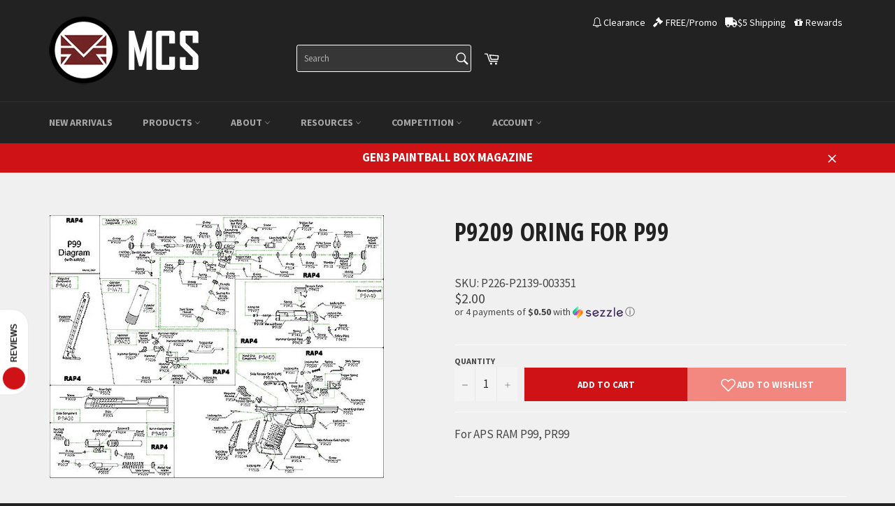

--- FILE ---
content_type: application/javascript; charset=utf-8
request_url: https://searchanise-ef84.kxcdn.com/preload_data.3q6v5g3u7r.js
body_size: 10640
content:
window.Searchanise.preloadedSuggestions=['a5 barrel','13ci tank','12g co2 cartridge','a5 body kit','98 to a5 barrel adapter','7oz co2 tank','7/8 hand guard insert','14 inch oneshot barrel','60g butt stock','1 inch ris','tippmann a5','tippmann tmc','22mm muzzle','butt stock','valken m17','hand guard','box mag','helix magazine','tippmann tipx','tacamo blizzard','first strike','tacamo vortex','air tank','milsig m17','paintball guns','x7 phenom','tacamo hurricane','muzzle brake','box magazine','paintball pistols','hammerhead barrel','pistelle x-68','rap4 468 parts','grenade launcher','tacamo bolt','tippmann stormer','tippmann x7 phenom','tactical vest','lok bolt','fore grip','t15 markers','rap4 t68','mag pouch','emek emf100','blizzard parts','first strike rounds','dye dam','sniper rifle','t15 magazine','helix parts','red dot','air through stock','tmc barrel','tippmann x7','red dot sight','tippman tmc','barrel shroud','full auto','air stock','pistol holster','pistol grip','tippman a5','tmc magazine','hurricane parts','shot gun','molle vest','bolt action','lion claw barrel','ops suppressor','hpa tank','22mm muzzle threads','emek mg100','magazine pouch','tacamo ak47','hdr 50 t4e','first strike t15','tippmann 98 barrel','ris handguard','tank pouch','tipx barrel','tiberius t15','m17 magazine','a5 stock','43 caliber paintballs','barrel adapter','picatinny rail','tacamo vortex parts','tipx magazine','pod pouch','hammerhead oneshot','drop down asa','m82 sniper dmr','walther ppq','dmag helix','shaped projectile','tippmann tmc kit\'s','13ci buttstock','optic sights','swordfish rail','tiger stripe','lok-bolt anti-chop','t68 pistol','folding stock','hdr 68 revolver','tipx holster','468 upper receiver','barrel tip','m17 milsig','paintball mask','helix mag','carry handle','hand grip','barrel nut','paintball markers','tmc stock','rail riser','t15 stock','lion claw','flexi air kit','gun case','fsc pistol','paintball shotgun','t15 barrels','paintball gun','valken cqmf','paintball scope','front sight','43 caliber marker','mcs 468 ptr','mock suppressor','thunder grenade','dmag magazine','hammerhead muzzle','co2 adapter','tacamo storm','buffer tube','ak47 kit','tippmann tmc handguard','t68 parts','t15 barrel','helix mags','468 ptr dmr','co2 tank','tr50 hdr','tacamo blizzard handguard','tippman 98 custom','68 caliber paintballs','lock bolt','pepper ball','tacamo tornado','tipx pistol','emf100 stock','special ops silencer','molle pod pouches','vortex parts','tmc handguard','22mm muzzle brake','tippmann tcr','mag well','tippmann 98 custom','paintball pistol','40mm grenade','68 caliber paintball gun','angled foregrip','tmc accessories','m17 handguard','clearance item','airsoft guns','pdw stock','50 caliber paintball','tactical ris handguard','vertical grip','iron sights','tornado ak12','hdx 68 caliber paintball shotgun','a5 shroud','air in stock','air tanks','tippmann a5 stock','box drive','magfed paintball markers','umarex t4e','hurricane handguard','cmp-18 kit','helix spring','paintball vest','tippmann cronus','sling mount','conversion kit','socom suppressor','glock 17 pistol','tactical vests','full auto markers','tippman stormer','t15 handguard','laser sight','milspec handguard','plate carrier','machine gun','project salvo','flexi air','walther ppq m2 paintball pistol','tippmann a5 barrel','tank stock','rap4 ram','home defense','pistelle x68','e trigger','umarex hdr 50','stormer elite','cf20 magazine','zeta mags','velcro patches','helix magazine parts','valken m17 magazine','spyder barrel','recon barrel','battle belt','rap4 box magazine','tippmann 98 stock','m249 saw','468 hand guard','charging handle','dump pouch','scope mount','t4e tr50','smith and wesson','remote line stock','flash light','mg100 mag','17 ci tank','reaper suppressor','t15 buttstock','emf100 swordfish','43 caliber peppershot','tippmann a5 shroud','power kit','rail cover','drum magazine','m17 barrel','t68 marker','tippmann tmc barrels/muzzle','emf100 magazines','tippmann stormer elite upgrade','hpa tanks','blizzard air stock','hammer head','front tactical ris handguard cap','air buttstock','mk23 silencer','t15 full auto kit','o ring','t15 handguards','flash bang','molle pouches','13 ci air tank','remote line','50 cal pistol','alpha black','asa adapter','ram x50','trigger frame','revolver paintball','on off asa','mag fed','sniper rifle guns','tippmann tmc magazine','m4 handguard','power tube','drop down','shaped projectile spring','first strike barrel','dmag springs','hawkeye mask','internal air kit','milsig valken m17','lapco barrel','m4 front sight','planet eclipse','mcs gun case','43 caliber rubber balls','sinister gear','emf100 mg100','noveske sound amplifier muzzle','on off','glock pistol','red dot scope','autococker barrel','tippmann 98 custom conversion kit','vortex handguard','bi pod','tmc buttstock','x7 phenom parts','aps ram','molle tank pouch','lok bolt anti chop','tactical gear','7/8 muzzle threads','on off valve','hurricane stock','sniper scope','fsc barrel','bt delta','smoke grenades','blizzard handguard','tippman tipx','front grip','68 caliber rubber balls','milspec barrel nut','box mag parts','mk23 ii socom silencer','7/8 barrel tip','sig sauer','tmc elite','dye dam magazines','468 lower receiver','hds ts68 shotgun magazine','rap4 468 paintball gun','dma butt stock','grenade shell','tmc shroud','m4 carbine','thunder b','22 mm muzzle tip','air tank buttstock','nightstrike diamondback','trigger guard','ppq magazine','air line','mag box','first strike bolt','h8r revolver 50 cal pistol t4e tr50','first strike fsc','d mag','shaped projectile bolt','one shot','folding butt stock','lok bolt vortex','future series','t15 adapter','olive drab','emf100 pwr buttstock','tippmann stormer elite','tmc mag','98 threaded barrel','tacamo blizzard parts','helix magwell','air compressor','88g co2','m16 handguard','red dot sights','m249 saw machine gun','mk23 silencer extension','leg holster','mcs box mag','emf100 barrel','dma buttstock','less lethal','javelin bolt gen2','tr50 hdr50','magazine well','flip up sights','fsc magazine','468 dmr bolt action','glock paintball pistol','muzzle break','rubber balls','air adapter','tacamo ak','recon rifled barrel','hpa adapter','tippmann tmc stock','t15 parts','fore grips','t15 mag','pistelle x-68 defense','air pump','g36 rail','t15 pdw','velocity spring','tactical ris hand guard','m17 stock','tippmann a5 kit','gun sling','molle pouch','guide rod','pepper balls','ninja tank','chest rig','pistelle accessories','universal butt stock','ball detent','468 bolt action','t15 accessories','reaper silencer','m lok','vortex flexi-air','milsig m5','22 mm muzzle','50 cal ammunition','response trigger','hdb shotgun','6mm paintballs','raptor plate','tpm1 pistol','knee pads','a5 parts','air tank stock','tca buttstock','optics and sights','hand guards','tippmann 98 ak47','john wick','ptr dmr','ram combat','cyborg buttstock','t68 magazine','barrel nut adapter','rail mount','mag fed guns','68 caliber peppershot','hammerhead barrel one shot','smith and wesson m&p paintball pistol','tipx cmp-18 body kit','tippmann tmc barrel','hand grips','barrel cover','combat pistol','tacamo hurricane marker','tactical ten','drum mag','helix mag parts','t4e magazine','tank regulator','holographic sight','milsig barrel','zeta mag','17mm muzzle','box mag tower','hdx pump shotgun','suppressor muzzle brake','blizzard barrel','x7 stock','m17 valken','special ops suppressor','tmc box magazine','tiberius t15 markers','nemesis barrels','magazine holder','hammer head barrel','nightstrike foregrip','17ci 3000psi compressed air tank','air valve','refillable 12g co2','valken m17 barrels','m249 saw machine gun paintball','air through','sight rail','swordfish mg100','tippmann magazine','pistelle x 68','picatinny rail for m-lok handguard','hdp50 defender','sniper barrel','vortex stock','rap4 barrel','spyder hammer 7','tacamo storm parts','body kit','combat shirt','german flecktarn','dmag parts','tmc defender','rap 468 barrel','88g buttstock','a5 magazine','tmc air through stock','rap4 t68 parts','tpx pistol','tippmann a-5','mag release','barrel kit','emf 100 stock','air hose','blizzard stock','scope riser','but stock','leg pouch','mp5 kit','m203 grenade launcher','extended 468 mag well','tacamo bolt parts','key mod','apex barrel','light fire tracer unit','first strike magazine','m17 buttstock','dmag magwell','88g adapter','bt combat','t15 lock bolt','umarex hdr 50 pistol','roscoe revolver','helix magazine black','universal butt stock guide rod','hammerhead oneshot barrel','a5 handguard','tipx mag','air thru stock','molle pod pouch','hammerhead fin','solid remote line adapter','mag holder','tactical belt','tippmann barrel','bdu pants','adjustable riser','bb guns','carbine buttstock','d mag magazine','m17 a2','milsig magazine','self defense','tippmann stock','air tank pouch','flash bang grenades','swordfish rail system','mg100 stock','tipx cmp-18','468a1 one piece upper','12g co2','tipx lok bolt','spyder threaded barrels','powder ball','22mm suppressor','t15 box magazine','tank buttstock','tacamo socom butt stock','43 caliber paintball marker','ppq holster','a5 kit','t15 barrel adapter','17ci tank','m17 barrels','glock 17 magazine','emf 100 magazine','woodland camo','cqmf sniper','m203 grenade shell','vortex lok-bolt','umarex hdx 68 shotgun','ptr lower','a5 buttstock','t15 drop down asa','bolt pin','mcs patch','hdp 50 t4e','10 inch barrel','electronic trigger','fusion handguard','tippmann cronus conversion','hha optimizer','tmc kit','t15 full auto','22mm silencer','valken m17 handguard','javelin bolt','m17 mag','top rail','molle mag pouches','smith wesson magazine','468 mag well','utility pouch','cam mkii shot gun','lightning bolt','hdr68 revolver','rap4 shotgun','milspec buffer tube','t15 scout','troy handguard','paintball sniper','mkp ii','hds 68 shotgun','hand guns','ak 47 a5','m16 stock','lvoa adjustable muzzle','t15 trigger','di68 defense carbine','468 butt stock','desert eagle pistol','remote line hose','t15 dmr','vortex shroud','first strike pistol','handguard cap','hand gun','a5 barrels','tippman x7','tip x','pvc patches','a5 conversion kit','mcs100 tactical','hopper adapter','barrel a5','keymod handguard','tippmann tipx pistol','t15 lok bolt','eight color desert','tippmann tmc elite','tippmann tmc buttstock','pcp air guns','sling ring','paint ball guns','tippman barrel','m17 smg','tacamo vortex handguard','tacamo bolt handguard','iron sight','helix magazine shaped projectile spring','tacamo blizzard barrel','tacamo handguard','compressed air tanks','milsig mag','tippmann x7 phenom mag feed','pistol magazine','emf100 handguard','tactical helmet','vortex magwell','first strike tank','tippmann parts','14 inch barrel','tmc grip','emf100 buttstock','hurricane lok bolt','mg100 barrel','mta buttstock','11 joule valve','pdw buttstock','vortex kit','firestorm magazine','air line hose','13ci air tank','rap4 vest','a5 ak','tippmann tipx kit','lion claw barrels','molle pod','cadpat camo','barrel muzzle','a5 rail','tacamo ak 47','paintball pistols guns','o ring kit','helix loading rod','refillable 12g co2 cartridge','helix springs','ninja 13ci','blizzard kit','emf100 body kit','m82 sniper','t15 bolt','pistelle x-68 barrels','tacamo mkv','magazine parts','delta ring','x68 pistelle','apex 2 barrel','anti chop','tacamo a5','mag coupler','hurricane kit','lok-bolt anti-chop kit','helix mag pouch','asa on/off','double barrel shotgun','pistol mag pouch','british dpm','tr50 power kit','rail covers','tipx body kit','barrel extension','magazine spring','noveske muzzle','lapco barrels','tippman x7 phenom','quick disconnect','umarex pistol','3 inch barrel','m50 muzzle brake','gap killer','tmc air stock','mk23 suppressor','hds shotgun','20 inch barrel','remote line cover','buttstock guide rod','mag fed paintball gun','planet eclipse emek emf100','tacamo storm 2','pellet gun','lock bolt tacamo','planet eclipse mg100','molle tactical vest','stormer barrel','t15 shroud','tacamo mk5','milspec stock','keymod picatinny rail','paintball grenade launcher','e grip','milsig m17 magazine','thread adapter','angled grip','468 charging handle','handguard adapter','remote adapter','hpa air tank','pump action','hurricane flexi air kit','barrel plug','13ci stock','co2 cartridge','internal air','scopes and optics','lubricating oil','air thru','mag pouches','tank cover','15 ci tank','v2 magazine','468 trigger frame','fsc holster','tacamo parts','12 gram co2','tippman 98 barrel','tmc sniper','sig sauer mcx','bang stikxx','tacamo magazine','walther ppq magazine\'s','front cap','helix magazine smoke','t4e tpm1','fsr rounds','tpm1 magazine','468 ptr parts','tippmann a5 mag kit','12 inch barrel','phenom x7','tiberius arms','a5 trigger','tactical ten vest','ak stock','freak barrel','mcs box drive magazine','tmc bolt','molle belt','lone wolf','maxtact tgr2','tactical flashlight','paintball grenade','tmc parts','tippman tmc barrel','rap4 magazine','buttstock adapter','hand pump','rear sight','air soft','dmag spring','gear bag','raptor barrel','tactical barrel kit for tippmann','emf100 box mag','tippman cronus','handguard shroud','one shot barrel','hdr50 11 joule','drop leg','first strike spring','hdb 68 caliber paintball shotgun','tech mat','oring kit','tr50 holster','tmc lok bolt','a5 grip','mock suppressors','hdr 68 power kit','lock bolt anti chop','t15 grip','magfed conversion kit','back pack','paint balls','tmc box mag','hurricane bolt','paintball sniper rifle','emf stock','zeta mag pouch','co2 buttstock','alpha black upgrade kit','land mines','milspec barrel nut adapter','ak handguard','468 velocity spring','vietnam m16','desert eagle','tipx kit','tacamo lightning bolt','mag vest','a5 tippmann','16 inch barrel','8 inch barrel','air rifle','barrel tips','folding asa','loading rod','a5 rifled barrel','stock adapter','universal holster','valken m5','vortex bolt','stormer magazine','a5 ak47','defender package','tippmann stormer parts','ppq m2 paintball','6mm airsoft paintballs','pistol marker','rap4 a5','26ci mcs air buttstock','handguard t15','15ci 4500psi','magwell grip','t15 kit','socom buttstock','tipx parts','slide valve','468 paintball marker','ninja regulator','cyclone hopper','sar12 sniper','air tank adapter','blizzard lok bolt','tacamo thunderbolt','tacamo kit','muzzle tip','tipx air adapter','paintball ammo','magazine coupler','mg100 box mag','tippman a5 barrel','tank in stock','mp5 stock','cam mkii','milsig m17 a2','tippman tcr','defense innovation','468 bolt pin','air in stock kit','helix magazines','p99 parts','slide check','tiberius t8.1','bolt parts','air kit','ptr parts','hammer 7 paintball gun','emf100 body','tacamo vortex kit','helix raptor plate','t15 suppressor','tuning barrel','x7 phenom stock','t4e 68','sniper kit','tippmann a5 parts','a5 threaded barrels','tmc adapter','tippmann phenom','riser rail','bolt action dmr','tippmann bolt','13 ci tank','mp5 shroud','flex air','barrel rail','muzzle 22mm','spyder mr1','rap5 mp5','a5 bolt','22 inch barrel','a5 adapter','handguard tmc','sight riser','grenade launchers','jail break','sniper stock','vortex barrel','fully automatic paintball','tactical ten vest mod patch','radio pouch','98 thread barrel','m17 parts','stock a5','first strike rounds paintball','a5 to 98 barrel adapter','12 gram co2 adapter','emf 100 barrel','lvoa handguard','butt stocks','pistelle x-68 accessories','co2 stock','green laser beam','sierra one','rap4 stock','throat mic','m4 muzzle','valken m17 a2','destiny carry handle','m4 carbine gun','emergency defender','tippmann tmc accessories','18 inch barrel','ump trigger frame','a5 mag','hdb 68 shotgun','paintball pods','4500psi tank','scarab arms','vortex lok bolt','mkp ll','lapco suppressor','a5 vortex','nightstrike diamondback angled foregrip','50 cal pepper ball','bravo one','foregrip bipod','d mags','tank holder','hammerhead one shot','cqmf barrel','tippmann tpx','x7 barrel','barrel tmc','cronus magfed','seal kit','acog scope','22ci tanks','mcx virtus','paint ball pistol','claymore mine','tr50 11 joule','mag fed marker s','68 caliber paintball pistol','m17 box magazine','clear paintballs','tacamo stock','end cap','ergonomic grip','quick piercing magazine','tmc barrel nut','13 ci stock','glock magazine','tacamo blizzard alpha magfed conversion kit','face mask','feed neck','468 barrels/muzzle','hopper feed paintball guns','tacamo hurricane magfed conversion kit','asa drop down','rap4 pistol','lock bolt anti chop system','rap 4 marker','m17 shroud','oneshot barrel','braided hose','tippmann omega','fill station','m17 cqmf','tippmann cronus tactical','helix magazine clear','universal stock','dmag helix parts','push pin','vortex air stock','ram p99','remote stock','rap4 t68 pistol','t4e hdx','shaped projectiles','tippmann barrels','milspec buttstock','hdr50 power kit','jail break lvoa m-lok handguard','tipx box magazine','26 air tank','magazine tmc','hammerhead a5','vortex ak','tornado kit','paintball vests','m4 magazine pouch','cyclone feed','tippmann tmc air stock adapter','marker oil','stock pad','barrel t15','helix double mag clamp','magazine springs','7/8 inch muzzle','tipx barrels','kydex holster','fast mag','shoulder holster','tacamo barrel','mag spring','flip up sight','vortex mp5','50 caliber sniper rifle','43 pepper ball','vortex trigger','tacamo markers','speed loader','thread protector','full auto kit','horizontal tank pouch','468 ptr lower receiver','paintball masks','43 cal paintballs','tipx long range conversion kit','emf barrel','dmr upper','pistelle barrel','widowmaker barrel','tippmann tcr marker','a5 air through stock','dust cover','machine pistol','t15 upgrade','urban camo','vertical grips','pistelle x-68 projectiles','rear air system','26ci buttstock','dye magazines','night vision','tippmann a5 ak47','milsig m17 barrel','m4 carry handle','remote air line','empty plastic paintball shell','air gun','folding grip','blizzard savage','t15 machine pistol','upper receiver','flatline barrel','max2 training powder ball','ram marker','tr50 barrel','tmc mags','first strike scout','hurricane magwell','g36 kit','m22x1 muzzle','asa on off','bt-4 conversion kit','paintball marker','spartan plate carrier','x7 handguard','delta pack','magpul grip','folding buttstock','ar grip','rap4 468 dmr','468 seal kit','lok-bolt anti-chop unit','suppressor muzzle','firestorm 20 round magazine','cqmf handguard','fury rocket launcher','tmc magazines','vertical foregrip','apex 2 tip','bt omega','front bolt','m82 muzzle','88g co2 adapter','bb gun','grenade pouch','t68 barrel','tippman 98 custom air in stock but','on/off valve','rap4 airsoft','ak47 a5','rap4 marker','magazine release','468 spring kit','paint grenade','m17 kit','chronograph fps','tipx magazine hold','extended magazine release','service kit','home defense pistol','buffer tube buttstock','tactical leg holster hand small','tippmann 98 buttstock','tactical molle vest','triple magazine pouch','tipx accessories','fsc barrels','bolt trigger','offset rail','collapsible stock','whisper bolt','hand rail','ak47 stock','vortex flexi air kit','t15 charging handle','a5 barrel adapter','48ci tank','t4e hds','tipx mags','vortex tacamo','tacamo blizzard shroud','spring kit','vortex buttstock','paintball harness','drop asa','t shirt','m17 adapter','blizzard butt stock','compressed air tank','rap4 gold lubricant marker oil','tippmann a5 magazine','helix shell','emf100 kit','square head magazine','tcr barrel','m203 grenade','1913 picatinny rail buffer tube adapter','reflex sight','kit tacamo','ambidextrous magazine release','1100psi output','emf body','t4e parts','helix shaped springs','mag adapter','strikeforce tactical','dmr bolt','hammer head muzzle','x7 shroud','tacamo bolt conversion kit','tank adapter','tacamo ak12','free float handguard','t4e hdp50','tiger stripe molle','smoke grenade','emek mg100 magazine','tippmann a5 buttstock','fsr barrel','ram r series','tippman a5 kit','helix mag springs','large holster','assault rifle','tipx suppressor','tippmann us army alpha black','468 gen2 valve','468 paintball gun','screw set','tippman a5 stock','tippmann buttstock','aps ram r','m4 sight','m17 grip','multi cam','tmc tippmann','a5 response trigger','first strike fsc magazine','bolt action sniper','golfball launcher','air soft guns','auto cocker','468 magazine well','sniper paintball guns','laser beam','buffer tube adapter','front line','468 ris/m4 carbine paintball gun 2017 model','tacamo type 68','22mm muzzle threaded barrel 7/8-inch','t15 asa','dmag helix spring for shaped projectiles','rifle case','ram r','o-ring kit','m16 sight','hurricane shroud','battle stikxx','sinister gear patches','a5 barrel shroud','tippmann x7 phenom parts','tacamo mkp','special ops','emf100 parts','tr50 parts','tipx stock','rubber ball','blizzard bolt','pod pouches','emf100 mag','barrel recon','ar handguard','cqb marker','bolt handguard','tippmann tipx holster','double mag','tombstone adapter','airsoft gun','solid remote','tmc suppressor','468 trade in program','rifled barrels','tacamo blizzard air stock','vest pouches','tippmann 98 parts','m17 accessories','black molle','tc68 carbine','t15 sniper','tippman 98 stock','mcs100 body','where does the air go','gift card','tipx adapter','self defense pistol','m17 bolt','paintball goggles','t68 dmag','glass breaker','468 drop down asa','bdu combat shirt','t15 marker','air pistol','sword fish','a5 air stock','grenade charger','semi auto paintball guns','navy seal','rocket launcher','auto cocker barrel','muzzle brake 22mm','t 15 paintball','tippmann tipx barrel','vortex rail','m68 grenade','10 round tubes','tippmann 98 handguard','alpha buttstock','468 pistol grip','tuning barrel hdr50','helmet cover','holster pistol','tactical vest magazines','t4e hdr 68','shotgun shell','vortex a5','m4 stock','hawkeye paintball goggle','box drive magazine','tipx remote line','tacamo conversion kit','extended mag release','storm kit','strikeforce vest','sound amplifier muzzle','carver one','tacamo hurricane handguard','box mag tmc','spyder to a5','atpat bdu','guns n markers','nemesis barrel','jail mk2','tac cap','walther pdp','rifled barrel a5','gun bag','leg platform','tippmann project salvo','stormer handguard','468 o ring','keymod picatinny','26ci tank','rap4 t68 m4','carbine kit','ammo 68 caliber','bdu jacket','pod leg pouch','sr25 suppressor','cf20 pro','powder balls','t4e holster','hellfire valve','fs rounds','hand guard adapter','helix mag springs for shaped projectiles','milsig handguard','468 javelin bolt','t15 muzzle','power tube air valve','hdr revolver t4e','emf100 magazine','hdp defense pistol','freak barrel system','tippmann stormer elite barrel','14 round dmag','frostbite muzzle','tacamo bolt barrel','t15 first strike','t4e pistol','x-68 barrel','tippmann handguard','6 inch barrel','ar wrench','t15 box mag','mkv internal air-through upgrade kit','maxtact tgr','on off adapter','valken sw-1','tmc charging handle','m17 sniper','tippmann 98 shroud','shogun remote line','45 degree elbow','tipx remote line adapter','tippmann 98 custom parts','walther ppq holster','crown arms','sca butt stock','11 joule for tr50','90g co2','devastator buckshot','paintball rifle','bbms flexi air kit','ram combat pistol','emf100 sniper','tacamo blizzard internal air','t68 ak','mlok rail','a5 thread','tacamo mkp-ii','hammerhead barrel a5','universal buttstock','co2 tanks','cqr stock','tacamo vortex lok-bolt','tipx mag pouch','r series','a5 mp5','vortex ak47','t4e glock 17 gen5 magazine','t15 air stock','fn scar kit','tmc barrel shroud','tippmann pistol','hurricane marker','m22x1 threads muzzles and silencers','tmc hand guard','thunder bolt','blizzard shroud','ppq m2','conversion kits','rap 4 t68','hammerhead widowmaker','7/8 barrel muzzle','468 sling mount','flashlight laser','green gas','t15 magazine v2','rear air','compressed air','blizzard magwell','python handguard','68 cal pistol','riot balls','paintball revolver','socom stock','tippmann air tank','bt delta elite','magazine clamp','tacamo k416','tippmann stormer magazine','spyder mr6','milsig valken','rap4 gun','helix mag spring','rap4 handguard','blizzard hand guard','tippman stormer elite','dmag helix mag','muzzle threads','tactical ris','byrna tcr','marpat pouch','helix magazine tan','tippmann 98 bolt','tmc air','468 upper and lower receiver seal','paintball hand gun','lok-bolt anti-chop upgrade','t4e tc 68','dual mag','flash hider','gas line','hdr 50 11 joule','blizzard magazine','helix magazine pink','vortex air','umarex t4e hds shotgun 68 caliber','magazine clip','tipx bolt','ghillie suit','mil spec','t15 magazine raptor plate','2x12g co2','go pro','lapco first strike barrel','rap4 barrels','468 bolt action sniper dmr','rap4 mets','hdr50 revolver','tr 50 pistol','x68 barrel','lok bolt hurricane','m&p magazine','tmc upgrade','468 full auto','tippmann a5 rail','ak magazine','anti ball drop','grenade launchers paintball','mag parts','3 point sling','stormer sniper','tippmann hopper','t68 ak47','mock silencer','milsig m17 stock','rip clip','tippmann a5 handguard','mag loader','camera mount','cyborg m82 air buttstock','12 inch handguard','tacamo x7','dagger handguard','whisper drive','t68 pistol parts','gen4 box magazine','ball sizer','mcs box','fill nipple','tippmann stormer barrel','hurricane air through buttstock','t 15 magfed','molle vests','hdr50 barrel','raging donkey','carbon fiber tank','build your own marker','blizzard conversion kit','project salvo mag kit','468 air in stock','fs t15','quad rail','flex air kit','pwr stock','p99 marker','hammerhead muzzle brake','carmatech sar12','cf20 mag','helix magazine green','pellet rifle','7/8 muzzle brake','rear bolt','magazine helix','mg100 lok bolt','68 pistol marker','milsig stock','hurricane barrel','umarex shotgun','rifled barrel','helix magazine pouch','tactical ten paintball vest','mag kit','browning m1919','hdx tx68','valken m17 barrel','t8.1 magazine','carbine stock','bolt kit','30 round magazine','m4 magazine','m17 swordfish','tornado tacamo','pistol magazine pouch','tippmann alpha black','t15 paintball gun','4 inch handguard','thordsen stock','stock guide','a5 barrel kit','tippmann 98 custom magfed conversion','black vest','bolt trigger frame','20 inch sniper barrel','vortex air-through','emf magazine','vortex pump','magazine t15','100 round pods','under barrel','t4e 68 cal hdr paintball revolver','c02 tank','hpa stock','maxtact magazine','ag1 paintballs','hpa tank pouch','a5 tacamo','ak a5','468 parts kit','paintball helmet','barrel suppressor','t4e glock','t15 rifled barrel','rap4 parts','m4 pouch','tacamo blizzard stock','muzzle brakes','t15 auto kit','x7 phenom bolt','long range','navy seal kit for tippmann tmc','vortex sniper','scarface custom','pistol pouch','tmc barrels','22ci tank','rap4 combat pistol','hdr revolver','a5 egrip','tippmann tmc parts','picatinny stock','umarex hdx','vortex mag','first strike handguard','20 round magazine','barrel mount','tacamo magwell','training rounds','cleaning kit','tacamo marker','mp5 pouch','tipx block','co2 cylinder','bulldogs series','lock bolt anti chop upgrade','t15 lok','30 round dmag','paintball guns marker','asa stock','double barrel','boonie hat','98 conversion kit','desert dpm','riser mount','flecktarn pouch','od green','t4e hdr 50','13ci tanks','tippmann a5 mag','hand grenade','barrel swab','468 billet with upper and lower','airsoft pistol','air butt stock','50 caliber paintballs','valken magazine','t4e hdb','hdr 68 holster','a5 air','tacamo tornado kit','vortex grip','smooth bore barrel','m68 thunder grenade','t15 butt stock','rear cap','pvc patch','tippmann a5 body kit','combat gloves','pistol paintball gun','swordfish tmc','m4 carbine handguard','first strike markers','tactical slings','tmc air through stock kit','a5 to spyder','hurricane keymod','tippmann a5 bolt','paintball barrel','magpul handguard','silencer muzzle','98 custom barrel','tr50 valve','vortex conversion kit','rail system','paintball rifles','cocker barrel','m17 mags','tan grip','hammerhead bangstikxx','rap4 tactical vest','hammerhead fin sizer','bolt spring','air guns','t15 hand guard','pistelle x68 barrel','gun cases','paintball pod pouch','hawkeye goggles','box mag t15','pump kit','loc bolt','umarex paintball','tippmann 98 magazine','sights red dot','tru feed','butt stock adapter','assault rifle paintball gun','one piece upper','t15 trigger upgrade','drop forward','emf100 lok bolt','14 inch lion claw barrel','carrying handle','ar stock','tippmann 98 air in stock','micro line','box mags','tacamo vortex a5','tmc sniper kit','usmg vest','solid remote line','paintball grenades','molle magazine pouch','remote line adapter','shot guns','blizzard barrel shroud','rap4 468 ptr','m-lok picatinny rail','barrel emf100','vortex marker','tr50 kit','t68 trigger','pistelle x68 magazine','land mine','first strike guns','milsig smg','t15 airsoft','magazine dump pouch','tippmann guns','paintball tank','hand guard t15','buttstock pad','bolt handle','butt stock tank','tacamo guns','tmc kits','refillable co2','blizzard tacamo','tippmann mag','tipx air','a-5 barrel','chest protector','tacamo blizzard kit','cf20 coupler','tippmann a 5','barrel shrouds','lok-bolt anti-chop upgrade-able','paintball suppressor','selector switch','ump shroud','a5 barrel nut','head wrap','emf 100 kit','hdb power kit','rifle barrel','mcs gen2 box drive magazine','tr50 ammo','planet eclipse emf100','on or off air adapter','hdr 50 barrel','hdr50 tr50','first strike ready','tipx kydex','tippmann 98 response trigger','dmags magazine','umarex tr50','468 dust cover','v2 magazines','first strike air tank','50 caliber paintball gun','mag springs','tpx parts','single pod pouch','emf100 accessories','heat core','m lok rail','prison break','magazine box','blizzard sniper','tipx silencer','sub machine gun','20 round squarehead magazine','john wick ptr','air tank butt stock','tacamo tornado ak12','magazine holster','user manual','camo tape','fusion ultralight','tcp pistol','x7 parts','hydra magazines','machine gun barrel shroud','pressure gauge','australian camo','mcs 468 ptr dmr','shogun remote','training pistol','rap4 suppressor','468 ptr pdw','ergonomic trigger guard','shroud a5','air hose line','t15 buffer tube','vortex muzzle','night strike','bolt pump','tipmman a5','glock 17 gen5','468 lok bolt','t15 remote adapter','tr 50 hdr 50','emek mg100 barrel','m-lok handguard','water balls','smith and wesson m&p','box tower','hurricane drop down asa','peppershot pava less lethal live agent rounds','tipx first strike kit','autococker adapter','floating stock','strike force vest','flip up','rocket grenade','hammer 7 barrel','x7 hurricane','emf100 air in stock','real action marker','468 ball detent','magazine leg pouch','target system','tippmann 98 barrels','tippmann a5 trigger','dmag pouch','hammerhead barrels','fin sizer','magazine pouches','extended mag','sniper paintball','hdr 50 tr50','blizzard lok bolt kit','rap4 m4','t68 barrels','vortex barrel nut','cts carbine stock','p99 ram','t15 billet','t4e ppq paintball pistol','hdr68 holster','tippmann stormer elite upgrade barrel','a5 hopper','paintball magazine','cross draw holster','ptr billet','t15 magazines','t15 gun','combat pants','hdr 50 power kit','hurricane keymod handguard','dye mag','tippmann markers','drop pouch','blizzard trigger guard','t15 drop down','box magazine parts','cqr air buttstock','x7 phenom handguard','a5 to 98','safety selector','pistol grips','weaver rail','widow maker','rubber grip','forward grip','set screw','tpx magazine','milsig m17 handguard','gen2 valve','paintball hand guns','retractable stock','zetamag gen3','co2 12g','tippmann cronus conversion kit','lok bolt spring','paintball shotguns','emergency defense valve','first strike round','tmc trigger','omega buttstock','ak47 magazine','rebuild kit','blizzard air stock kit','tippmann x7 stock','tacamo ak47 markers','tippmann m4','tippmann shroud','tipx buttstock','lion claw a5','upgrade kit','steel ball','mock suppressor with barrel','firing pin','valve pin','lone wolf pdw buttstock tmc','silencer 22mm','cmp-18 cobalt','blizzard flexi air','tacamo hurricane parts','double pod pouch','tacamo sniper','helix magazine spring','freak insert','handguard m17','g36 handguard','tmc conversion kit','muzzle brake 7/8','468 ptr lower','tippmann tmc box magazine','adjustable stock','stocks buttstock','desert camo','chronograph hand','molle m16','parts kit','68 caliber balls','x7 phenom shroud','italian camo','468 prison break custom','magazine adapter','helix smoke','barrel 98 threaded','hdr68 power kit','barrel autococker','attachment accessories','t68 bolt','22mm barrel','tr50 11 joule revolver','helix pouch','tippmann sierra one','tmc swordfish','stormer stock','mag clamp','thunder b grenade','t68 e trigger','umarex t4e tr50','pellet pistol','tacamo rpk','hammerhead one shot barrel','firestorm kit','x7 buttstock','emf100 air through','mag winder','valken m17 accessories','ar15 handguard','dmag shaped projectile springs','tmc cqb','recon barrel a5','x7 phenom barrel','tacamo blizzard savage','t4e revolver','bt 4 combat','mlok handguard','umarex hdr 50 pistol revolver','t4e hdr','single point sling','airforce pcp','remote line buttstock','mk23 ii','blizzard air','dma stock','tipx cmp','hand stop','rap4 muzzle','x7 air','hurricane flexi air','universal drop down asa','2 point sling','maintenance kit','rap4 grenade','tmc muzzle','socom silencer','tippmann a5 mp5','x7 bolt','thunderbolt trigger frame','hpa buttstock','box mag plate','javelin bolt pin','mg100 emf100','omega stock','first strike barrels','tippmann x7 barrel','tippmann tipx magazines','tacamo blizzard sniper','muzzle adapter','fs bolt','m17 spring','guide rail','muzzle breaks','stock t15','shaped projectile barrel','13ci tank stock','ram s','hurricane air','carrying case','flexi air kit blizzard','ak sight','98 custom stock','shaped bolt','milspec adapter','hydration pack','88g co2 buttstock','m4 barrel','tipx air stock','rap4 buttstock','m-lok rail','paintball barrels','emf100 trigger','fsr bolt','rap4 ram combat pistol','tippmann 98 magazine conversion','t68 mag','automatic paintball','air through buttstock','rap4 pouch','tipx upgrade','68 caliber pistol','43 caliber balls','tactical leg holster','helix upgrade kit','mk23 socom thread-on silencer','paint ball','sniper rifles','gear duster','vortex internal flexi air kit','glock holster','first strike t15 barrel','remote line hose cover','tmc marker','m5 valken','tmc lock bolt','hdr power kit','a5 body','body shroud','t15 silencer','helix dmag','mag fed conversion kit','tactical mag vest','phenom stock','rap4 t68 tactical','m177 muzzle','emek emf100 magazines','barrel m17','sd5k shroud','holster tipx','tippmann a5 conversion kit','ar pistol grip','neck protector','m lok handguard','sear spring','quick piercing','woodland pouch','t15 service kit','fsc accessories','barrel sleeve','fast helmet','oneshot a5','t15 swordfish','hammerhead battle stikxx','tipx body','dmag helix magazines','tac vest','tmc butt stock','air through stock kit','repair kit','magazine m17','bolt pro','co2 holder','colt peacemaker','valken m17 handguards','helix box mag','molle tank','spyder mrx','tca stock','first strike paintballs','tr50 11 joules','t15 m4','mg100 body kit','gen 2 valve','tpx holster','rechargeable 12g co2 cartridge','stock tank','tacamo storm marker','tmc rifle','shoot gun','tipx magazine pouch','barrel raptor','paintball gear','sound amplifier','aluminum balls','tippmann phenom x7','all guns','aluminum power tube','pro connect','kit tacamo hurricane','drop leg platform','468 gun paintball','m4 sca butt stock','tac ten vest','468 cqb paintball gun','milsig buttstock','return item','ak47 paintball gun','cf20 pouch','12g adapter','6mm paintball','paintball pistols magfed','468 ptr billet','1/8 ntp quick disconnect male nipple','tippmann gryphon','spring feed','flex valve','shark tooth','ris rail','john wick inspired','90 degree remote line adapter','tmc gun','magfed paintball guns','lightning bolt hand guard','add on','refillable charger adapter','tan handguard','hdr50 ammo','dye dam barrel','skeleton stock','bolt grip','a5 power tube','lion claw muzzle','m17 hopper adapter','r tube','vortex drive','ak kit','a5 top rail','tippman tmc elite','tank mount','a5 ump','t15 air through stock','smart parts','freedom fighter','tactical handguard','mp5 magazine','t4e hdx 68 shotgun','airsoft guns only'];

--- FILE ---
content_type: text/javascript;charset=UTF-8
request_url: https://searchserverapi1.com/recommendations?api_key=3q6v5g3u7r&recommendation_widget_key=3W4N0H8D6X4X1W9&request_page=product&product_ids=128341245976&recommendation_collection=&output=jsonp&callback=jQuery3710753896362509292_1769526284919&_=1769526284920
body_size: -32
content:
jQuery3710753896362509292_1769526284919({"error":"NO_PRODUCTS"});